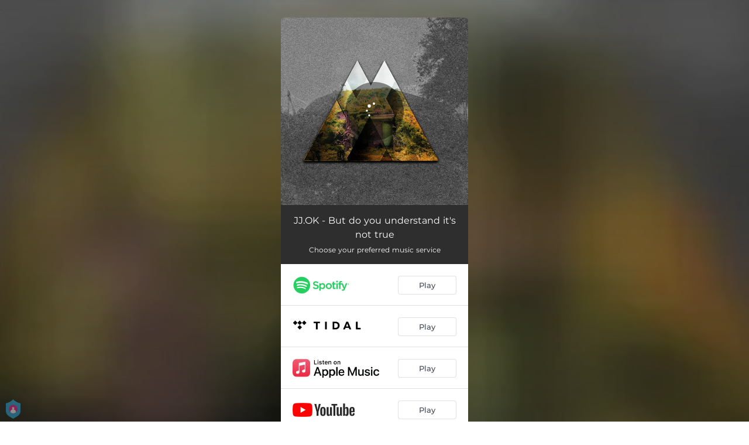

--- FILE ---
content_type: application/javascript; charset=UTF-8
request_url: https://fast-cdn.ffm.to/b4609e1.modern.1761761987830.js
body_size: 1659
content:
!function(e){function r(data){for(var r,n,c=data[0],d=data[1],l=data[2],i=0,h=[];i<c.length;i++)n=c[i],Object.prototype.hasOwnProperty.call(f,n)&&f[n]&&h.push(f[n][0]),f[n]=0;for(r in d)Object.prototype.hasOwnProperty.call(d,r)&&(e[r]=d[r]);for(v&&v(data);h.length;)h.shift()();return o.push.apply(o,l||[]),t()}function t(){for(var e,i=0;i<o.length;i++){for(var r=o[i],t=!0,n=1;n<r.length;n++){var d=r[n];0!==f[d]&&(t=!1)}t&&(o.splice(i--,1),e=c(c.s=r[0]))}return e}var n={},f={44:0},o=[];function c(r){if(n[r])return n[r].exports;var t=n[r]={i:r,l:!1,exports:{}};return e[r].call(t.exports,t,t.exports,c),t.l=!0,t.exports}c.e=function(e){var r=[],t=f[e];if(0!==t)if(t)r.push(t[2]);else{var n=new Promise(function(r,n){t=f[e]=[r,n]});r.push(t[2]=n);var o,script=document.createElement("script");script.charset="utf-8",script.timeout=120,c.nc&&script.setAttribute("nonce",c.nc),script.src=function(e){return c.p+""+{0:"2aa917c",1:"f250cad",2:"71ad345",3:"19abd48",4:"cf4a6a9",5:"5af4d20",6:"5487b4f",7:"481a467",8:"a1016a2",9:"62d418b",10:"362941c",11:"9499632",12:"ee0622a",13:"3fc1a0b",14:"6dc644f",15:"1ba9555",16:"93968d2",17:"c1fc466",18:"b1d22f7",19:"eff9f15",20:"f674032",21:"9bc0921",22:"cec4f19",23:"68d7a54",24:"c1b96ec",25:"b452acf",26:"dc63dc8",27:"c8aac9c",28:"618484a",29:"6e08611",30:"534445c",31:"400decf",32:"1c52599",33:"21e9fdb",36:"7aa1b5f",37:"2edb74d",38:"c5a4a84",39:"c4bb748",40:"ebda356",41:"d118e3a",42:"8ae8658",43:"bb2f6f7",46:"97b1324",47:"b1b2b4c",48:"4646b62",49:"83475e1",50:"e0a1e07",51:"731076e",52:"60c31a3",53:"35d6084",54:"de6f552",55:"f3e9d14",56:"cf79ac3",57:"5d2fe0a",58:"1010be4",59:"882780e",60:"4b1bdf5",61:"df125fa",62:"312a547",63:"ab3b342",64:"495ada4",65:"79e5284",66:"f00bf88",67:"653b7a0",68:"4c1fa4a",69:"132a6e9",70:"773f4dd",71:"108aabe",72:"f0e000d",73:"c315bff",74:"a0ffb3d",75:"429cfff",76:"4417c69",77:"2c8946c",78:"0eb4d7f",79:"9798789",80:"7648a59",81:"b6e0cd6",82:"8cbf0c2",83:"83f2de6",84:"1ecd1d8",85:"3304afd",86:"e283206",87:"be0fa45",88:"97e6b9b",89:"d52402e",90:"6edc9ef",91:"5f37e2e",92:"e336225"}[e]+".modern.1761761987830.js"}(e);var d=new Error;o=function(r){script.onerror=script.onload=null,clearTimeout(l);var t=f[e];if(0!==t){if(t){var n=r&&("load"===r.type?"missing":r.type),o=r&&r.target&&r.target.src;d.message="Loading chunk "+e+" failed.\n("+n+": "+o+")",d.name="ChunkLoadError",d.type=n,d.request=o,t[1](d)}f[e]=void 0}};var l=setTimeout(function(){o({type:"timeout",target:script})},12e4);script.onerror=script.onload=o,document.head.appendChild(script)}return Promise.all(r)},c.m=e,c.c=n,c.d=function(e,r,t){c.o(e,r)||Object.defineProperty(e,r,{enumerable:!0,get:t})},c.r=function(e){"undefined"!=typeof Symbol&&Symbol.toStringTag&&Object.defineProperty(e,Symbol.toStringTag,{value:"Module"}),Object.defineProperty(e,"__esModule",{value:!0})},c.t=function(e,r){if(1&r&&(e=c(e)),8&r)return e;if(4&r&&"object"==typeof e&&e&&e.__esModule)return e;var t=Object.create(null);if(c.r(t),Object.defineProperty(t,"default",{enumerable:!0,value:e}),2&r&&"string"!=typeof e)for(var n in e)c.d(t,n,function(r){return e[r]}.bind(null,n));return t},c.n=function(e){var r=e&&e.__esModule?function(){return e.default}:function(){return e};return c.d(r,"a",r),r},c.o=function(object,e){return Object.prototype.hasOwnProperty.call(object,e)},c.p="https://fast-cdn.ffm.to/",c.oe=function(e){throw console.error(e),e};var d=window.webpackJsonp=window.webpackJsonp||[],l=d.push.bind(d);d.push=r,d=d.slice();for(var i=0;i<d.length;i++)r(d[i]);var v=l;t()}([]);